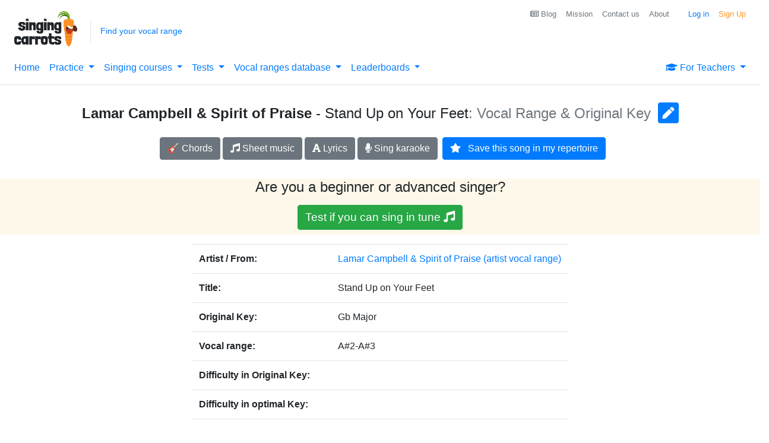

--- FILE ---
content_type: text/plain;charset=UTF-8
request_url: https://singingcarrots.com/api/v1/song/lamar-campbell-spirit-of-praise-stand-up-on-your-feet
body_size: 91
content:
{"song":{"title":"Stand Up on Your Feet","artist":"Lamar Campbell & Spirit of Praise","key":"Gb Major","id":"lamar-campbell-spirit-of-praise-stand-up-on-your-feet","url":"https://www.musicnotes.com/sheetmusic/mtd.asp?ppn=MN0055879","ratingValue":null,"bestRating":null,"reviewCount":null,"voices":["A#2-A#3"],"styles":["gospel","christian","contemporary-gospel"],"lyricsURL":"https://www.google.com/search?q=lamar+campbell+spirit+of+praise+stand+up+on+your+feet+lyrics","eChordsURL":"https://www.google.com/search?q=lamar+campbell+spirit+of+praise+stand+up+on+your+feet+chords","gender":"M","lastUpdated":"2021-06-16T09:48:46.752645"},"userLowest":null,"userHighest":null,"minimumTransposition":null,"minimumTranspositionKey":null,"maximumTransposition":null,"maximumTranspositionKey":null,"youtubeVideoId":null,"difficultyInOriginal":null,"difficultyWithTransposition":null}

--- FILE ---
content_type: text/plain; charset=utf-8
request_url: https://ads.adthrive.com/http-api/cv2
body_size: 4978
content:
{"om":["00xbjwwl","0929nj63","0g8i9uvz","0iyi1awv","0v9iqcb6","0y0basn0","1","10011/3b4b6b88bd3ac925e26c33fe3d42d63d","1011_74_18364062","1011_74_18364134","1028_8728253","1028_8739738","10ua7afe","110_594203329067174820","11142692","11509227","1185:1610326628","1185:1610326728","11896988","11tnq0x7","12010080","12010084","12010088","12168663","12169133","12171239","12174278","12176509","124843_10","124844_23","124848_8","124853_8","12952197","13kgpope","13mvd7kb","1610326728","16kv3oel","17_24104714","17_24696320","17_24767234","17_24794114","17_24794123","17_24794136","17_24794137","1819l5qo","1891/84814","1blmvu4v","1dynz4oo","1ftzvfyu","1kpjxj5u","1ktgrre1","201735631","202430_200_EAAYACogfp82etiOdza92P7KkqCzDPazG1s0NmTQfyLljZ.q7ScyBDr2wK8_","202430_200_EAAYACogrPcXlVDpv4mCpFHbtASH4.EGy-m7zq791oD26KFcrCUyBCeqWqs_","202d4qe7","2132:42375961","2132:42828302","2132:44425320","2132:45089369","2132:45327624","2132:45327625","2132:45562715","2132:45970140","2132:46039943","2249:700758149","2307:00xbjwwl","2307:16kv3oel","2307:1ktgrre1","2307:2xe5185b","2307:2xhes7df","2307:4etfwvf1","2307:6uykb2q5","2307:7xb3th35","2307:8linfb0q","2307:965gfa0s","2307:a8beztgq","2307:axihqhfq","2307:bu0fzuks","2307:cjsd6ifa","2307:cuudl2xr","2307:cv0h9mrv","2307:ez8lh6cn","2307:f3tdw9f3","2307:f5uvyvzt","2307:f7u6bcn5","2307:fqeh4hao","2307:g749lgab","2307:gn3plkq1","2307:hfqgqvcv","2307:ipv3g3eh","2307:iqdsx7qh","2307:kl6f4xmt","2307:kx5rgl0a","2307:l4p5cwls","2307:n3egwnq7","2307:nv0uqrqm","2307:nv5uhf1y","2307:o0qyxun9","2307:ooo6jtia","2307:pap9q3pw","2307:pi9dvb89","2307:plth4l1a","2307:r6vl3f1t","2307:revf1erj","2307:ttjmhjja","2307:u4atmpu4","2307:uf7vbcrs","2307:ul0w35qo","2307:w1ws81sy","2307:wrcm5qch","2307:x5dl9hzy","2307:xau90hsg","2307:xhp8w5m8","2307:xnfnfr4x","2307:yrlpef8w","2307:z2zvrgyz","2307:zbtz7ea1","2307:zh83vvb7","2307:zisbjpsl","23786440","2409_25495_176_CR52092920","2409_25495_176_CR52092921","2409_25495_176_CR52092958","2409_25495_176_CR52150651","2409_25495_176_CR52153848","2409_25495_176_CR52153849","2409_25495_176_CR52178316","2409_25495_176_CR52178317","2409_25495_176_CR52186411","2409_25495_176_CR52236276","25048620","25_26r0zyqh","25_52qaclee","25_53v6aquw","25_87z6cimm","25_hgrz3ggo","25_lui7w03k","25_oz31jrd0","25_pz8lwofu","25_qaoxvuy4","25_ti0s3bz3","25_utberk8n","25_w3ez2pdd","25_ws6kw0kz","25_yi6qlg3p","25_zwzjgvpw","2676:85392583","2676:86083698","2676:86739704","2711_64_12156461","2715_9888_262592","2715_9888_547869","2760:176_CR52092923","2760:176_CR52150651","2760:176_CR52175339","2pu0gomp","2syjv70y","2v4qwpp9","2xhes7df","308_125204_13","3335_25247_700109389","3335_25247_700109391","33419345","33419362","33603859","33605623","33627470","34182009","3490:CR52175339","3490:CR52178317","3490:CR52186412","3490:CR52223710","3490:CR52223939","3646_185414_T26335189","3646_185414_T26469802","3658_104709_o0qyxun9","3658_136236_x7xpgcfc","3658_15066_zbtz7ea1","3658_15078_fqeh4hao","3658_15078_revf1erj","3658_15106_u4atmpu4","3658_151622_g72svoph","3658_15761_T26365763","3658_15858_T26430592","3658_18008_ahnxpq60","3658_18008_r6vl3f1t","3658_203382_f3tdw9f3","3658_22070_cxntlnlg","3658_584730_T26158974","3658_584923_T26160879","3658_586863_axihqhfq","36f3c7a5-ae73-44bc-b92e-93e02604e9a9","3745kao5","381513943572","3858:9687143","3LMBEkP-wis","3aptpnuj","3c5dkic6","3o9hdib5","3v2n6fcp","409_216386","409_216416","409_216506","409_220353","409_225977","409_225982","409_225988","409_226356","409_226366","409_227223","409_227239","409_228346","409_228380","409_230722","42375970","433113d7-d923-4cc7-a487-1b3e6208e648","436396566","43a7ptxe","44023623","44283562","44629254","45327625","45573213","458901553568","46_12168663","47745516","481703827","485027845327","48673577","48673705","48877306","492063","4etfwvf1","4fk9nxse","4mmcjpc4","4n9mre1i","50923117","52823916","53v6aquw","547788","5504:203632","5504:203975","5510:94sfd9g5","5510:cymho2zs","5510:deyq2yw3","5510:mznp7ktv","5510:quk7w53j","5510:r6vl3f1t","553781814","554480","554841","555_165_785452881104","5563_66529_OADD2.10239397485002_1FLORUX8AK1U6Y8NF","5563_66529_OADD2.1321613113157448_15LE1YAJCDGWXY5","55726194","557_409_220344","557_409_228054","557_409_228064","558_93_ak03yzgi","558_93_oz31jrd0","56341213","56462383","56824595","57673032","576777115309199355","578ccc76-bb37-47a3-91c4-305e6263e721","57961627","58310259131_553781814","58apxytz","59873208","59873223","59873230","5j7zqpp1","60146355","60157548","60753494","60765339","61281266","61442965","61444196","61900406","61916211","61916225","61932920","61932925","61945716","620646535425","6226505239","6226527043","6226527055","6250_66552_1112688573","6250_66552_1112888883","6250_66552_1114985353","627309156","627309159","627506494","628013474","628015148","628086965","628153053","628153170","628153173","628222860","628223277","628360351","628360579","62839677","628444259","628444349","628444439","628456310","628622163","628622166","628622172","628622178","628622241","628622244","628622247","628622250","628683371","628687043","628687157","628687460","628687463","628803013","628841673","629007394","62946743","62946757","629609884","630137823","630928655","63117005","6365_61796_742174851279","63barbg1","63t6qg56","644qbcd7","659216891404","659713728691","680597458938","680_99480_700109389","680_99480_700109391","680_99480_700109393","690_99485_1610326628","695879898","697525780","697525832","697876985","697876986","697876994","697876997","697876999","697877001","6bfbb9is","6ejtrnf9","6lmy2lg0","6mrds7pc","6tj9m7jw","6uykb2q5","6zt4aowl","700109379","700109389","700117707","702423494","702834487","704475669","705115233","705115332","705115442","705115523","705127202","706276991","706305038","706320056","707789211","725271087996","7354_138543_85445145","7354_138543_85445161","7354_138543_85808977","7354_138543_85808987","7354_138543_85808988","7354_138543_85809013","7354_138543_85809043","7354_138543_85809046","7354_138543_85809050","74243_74_18364017","74243_74_18364062","74243_74_18364087","74243_74_18364134","74243_74_18364267","74243_74_18364314","7488qws5","74wv3qdx","793266613326","7969_149355_40175022","7969_149355_42375961","7969_149355_46137659","7a0tg1yi","7cmeqmw8","7fc6xgyo","7q298n8oyg4","7qn8oyg4","7sf7w6kh","7xb3th35","7yz8chnz","8160967","8193073","8193076","8193078","8193100","8193103","826b1f9a-73f1-4f19-a8c7-53cb514c0249","84578111","86437275","86833ffc-72af-4d9a-b30b-a5a95a2d7ea6","86991452","8aca4490-3098-4d60-abfe-51f62bbe8ec7","8b5u826e","8edb3geb","8euh5txf","8o298rkh93v","8orkh93v","8w4klwi4","9057/118fd3eefbff5c5b303909fff5103e9c","9057/1ed2e1a3f7522e9d5b4d247b57ab0c7c","9057/211d1f0fa71d1a58cabee51f2180e38f","90_12491645","90_12952196","9242758","965gfa0s","97_8193073","97_8193078","99q18eux","9d5f8vic","9krcxphu","9q193nw6","9r15vock","9uox3d6i","IZagkTBmtYj6AAGvWeTS","MIcBYCEIhGU","a1jsuk6w","a3ts2hcp","a566o9hb","a7wye4jw","a8beztgq","ad2986783io","ad6783io","af9kspoi","ahnxpq60","am5rpdwy","ascierwp","avbnqcx8","ax298ihqhfq","axihqhfq","b0gepiko","b15c42a0-601b-43ef-a504-2e6d2017e9a1","b41c986b-974d-4173-8ba2-3b1a907c7d00","bd5xg6f6","bpecuyjx","bw5u85ie","bwthmrr1","c1hsjx06","c25t9p0u","c7z0h277","cd40m5wq","cjsd6ifa","cr-aaw20e3pubwj","cr-aaw20e3rubwj","cr-aawz2m3wubwj","cr-aawz3f0uubwj","cr-ccr05f8w17uiu","cr-e7uuzf2qx9v","cr-g7wv3g0qvft","cr-g7ywwk2qvft","cr-g7ywwk5qvft","cr-g7ywwk7qvft","cr-j608wonbu9vd","cr-q3xo02ccuatj","cr223-f6puwm2yw7tf1","cuudl2xr","cv0h9mrv","d87ut8qg","deyq2yw3","dl7imac3","dsugp5th","duovgl0f","dwghal43","e9298qxwwf1","e9qxwwf1","eal0nev6","edspht56","ekocpzhh","enu91vr1","et4maksg","ey8vsnzk","ez8lh6cn","f3h9fqou","f3tdw9f3","f7u6bcn5","fjp0ceax","fpbj0p83","fq298eh4hao","fqeh4hao","g29thswx","g53t89bp","g729849lgab","g749lgab","gbrnhd0n","gbwct10b","gjwam5dw","gn3plkq1","gpx7xks2","hbje7ofi","hf298favbt7","hf298qgqvcv","hfqgqvcv","hgrz3ggo","hswgcqif","hu52wf5i","hueqprai","i90isgt0","i92980isgt0","iaqttatc","ij0o9c81","ipv3g3eh","iqdsx7qh","iy6hsneq","j728o85b","k2xfz54q","kdsr5zay","kk5768bd","kl6f4xmt","klqiditz","kx5rgl0a","kz8629zd","l4p5cwls","lc298408s2k","lc408s2k","ll77hviy","lshbpt6z","lui7w03k","lxlnailk","m2n177jy","mes4owsg","mk19vci9","mohri2dm","mul4id76","muvxy961","mznp7ktv","n3egwnq7","n8w0plts","ncfr1yiw","njv4j143","nv0uqrqm","nw22wvm5","o0qyxun9","o4jf439x","o54qvth1","o6vx6pv4","o79rfir1","ofoon6ir","oj70mowv","omlkxvu8","ooo6jtia","oz31jrd0","p0odjzyt","pagvt0pd","pap9q3pw","pb6nd8xr","pefxr7k2","pi6u4hm4","pi9dvb89","pkydekxi","pl298th4l1a","plth4l1a","poc1p809","ppn03peq","pz8lwofu","pzgd3hum","q79txt07","q9plh3qd","qa298oxvuy4","qaoxvuy4","qrq3651p","qt09ii59","quk7w53j","r0u09phz","r3co354x","r6vl3f1t","revf1erj","rnvjtx7r","rrlikvt1","s37ll62x","s4s41bit","sbkk6qvv","szwhi7rt","t2dlmwva","t2uhnbes","t58xxlzd","t5kb9pme","t7d69r6a","ti0s3bz3","ttjmhjja","twc88lda","tzngt86j","u30fsj32","u4atmpu4","uf7vbcrs","uivzqpih","ujl9wsn7","uqph5v76","utberk8n","uvzw7l54","v705kko8","vdcb5d4i","ven7pu1c","vp295pyf","w1ws81sy","w3ez2pdd","wih2rdv3","wq5j4s9t","wr298cm5qch","wrcm5qch","ws6kw0kz","wvuhrb6o","x420t9me","x61c6oxa","x716iscu","x9zgvd8e","xau90hsg","xdaezn6y","xhp8w5m8","xm7xmowz","xnfnfr4x","xzhzyk69","y141rtv6","y42ubkar","y51tr986","yass8yy7","ygwxiaon","yi6qlg3p","ylz2n35t","yrlpef8w","z8298p3j18i","z8p3j18i","zaiy3lqy","zh83vvb7","zi298sbjpsl","zisbjpsl","zpm9ltrh","zsvdh1xi","zznndanq","7979132","7979135"],"pmp":[],"adomains":["123notices.com","1md.org","about.bugmd.com","acelauncher.com","adameve.com","akusoli.com","allyspin.com","askanexpertonline.com","atomapplications.com","bassbet.com","betsson.gr","biz-zone.co","bizreach.jp","braverx.com","bubbleroom.se","bugmd.com","buydrcleanspray.com","byrna.com","capitaloneshopping.com","clarifion.com","combatironapparel.com","controlcase.com","convertwithwave.com","cotosen.com","countingmypennies.com","cratedb.com","croisieurope.be","cs.money","dallasnews.com","definition.org","derila-ergo.com","dhgate.com","dhs.gov","displate.com","easyprint.app","easyrecipefinder.co","fabpop.net","familynow.club","fla-keys.com","folkaly.com","g123.jp","gameswaka.com","getbugmd.com","getconsumerchoice.com","getcubbie.com","gowavebrowser.co","gowdr.com","gransino.com","grosvenorcasinos.com","guard.io","hero-wars.com","holts.com","instantbuzz.net","itsmanual.com","jackpotcitycasino.com","justanswer.com","justanswer.es","la-date.com","lightinthebox.com","liverrenew.com","local.com","lovehoney.com","lulutox.com","lymphsystemsupport.com","manualsdirectory.org","meccabingo.com","medimops.de","mensdrivingforce.com","millioner.com","miniretornaveis.com","mobiplus.me","myiq.com","national-lottery.co.uk","naturalhealthreports.net","nbliver360.com","nikke-global.com","nordicspirit.co.uk","nuubu.com","onlinemanualspdf.co","original-play.com","outliermodel.com","paperela.com","paradisestays.site","parasiterelief.com","peta.org","photoshelter.com","plannedparenthood.org","playvod-za.com","printeasilyapp.com","printwithwave.com","profitor.com","quicklearnx.com","quickrecipehub.com","rakuten-sec.co.jp","rangeusa.com","refinancegold.com","robocat.com","royalcaribbean.com","saba.com.mx","shift.com","simple.life","spinbara.com","systeme.io","taboola.com","tackenberg.de","temu.com","tenfactorialrocks.com","theoceanac.com","topaipick.com","totaladblock.com","usconcealedcarry.com","vagisil.com","vegashero.com","vegogarden.com","veryfast.io","viewmanuals.com","viewrecipe.net","votervoice.net","vuse.com","wavebrowser.co","wavebrowserpro.com","weareplannedparenthood.org","xiaflex.com","yourchamilia.com"]}